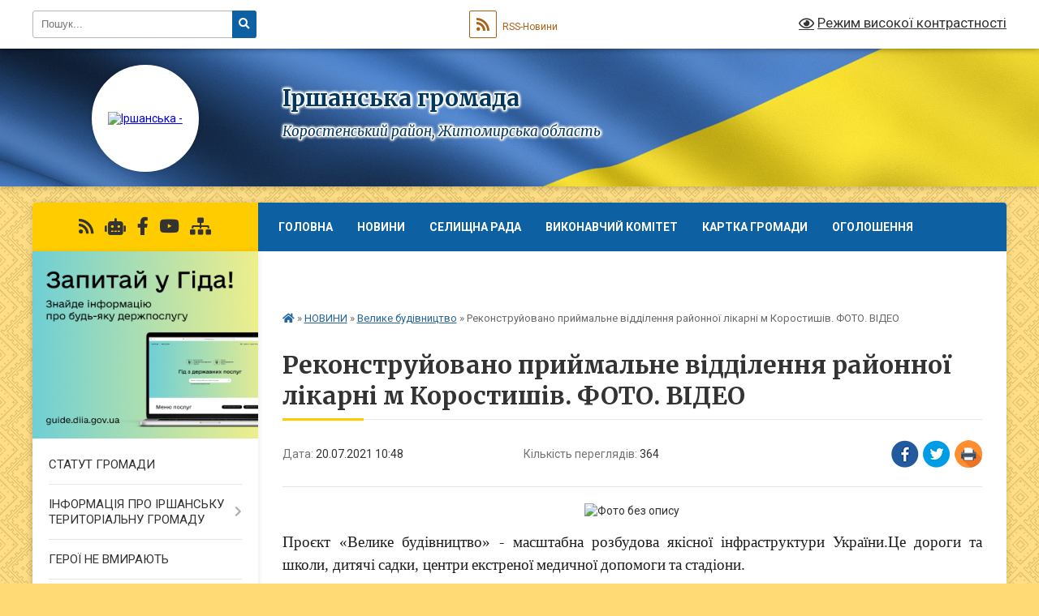

--- FILE ---
content_type: text/html; charset=UTF-8
request_url: https://irshanska-gromada.gov.ua/news/1626767490/
body_size: 21652
content:
<!DOCTYPE html>
<html lang="uk">
<head>
	<!--[if IE]><meta http-equiv="X-UA-Compatible" content="IE=edge"><![endif]-->
	<meta charset="utf-8">
	<meta name="viewport" content="width=device-width, initial-scale=1">
	<!--[if IE]><script>
		document.createElement('header');
		document.createElement('nav');
		document.createElement('main');
		document.createElement('section');
		document.createElement('article');
		document.createElement('aside');
		document.createElement('footer');
		document.createElement('figure');
		document.createElement('figcaption');
	</script><![endif]-->
	<title>Реконструйовано приймальне відділення районної лікарні м Коростишів. ФОТО. ВІДЕО | Іршанська громада Коростенський район, Житомирська область</title>
	<meta name="description" content=". . Проєкт &amp;laquo;Велике будівництво&amp;raquo; - масштабна розбудова якісної інфраструктури України.Це дороги та школи, дитячі садки, центри екстреної медичної допомоги та стадіони.. . Основна задача проєкту в 2021 році &amp;mdash; будівництв">
	<meta name="keywords" content="Реконструйовано, приймальне, відділення, районної, лікарні, м, Коростишів., ФОТО., ВІДЕО, |, Іршанська, громада, Коростенський, район,, Житомирська, область">

	
		<meta property="og:image" content="https://rada.info/upload/users_files/04344593/85351f1c8cd81b4d90b4b6c5bd91c058.jpg">
	<meta property="og:image:width" content="600">
	<meta property="og:image:height" content="400">
			<meta property="og:title" content="Реконструйовано приймальне відділення районної лікарні м Коростишів. ФОТО. ВІДЕО">
				<meta property="og:type" content="article">
	<meta property="og:url" content="https://irshanska-gromada.gov.ua/news/1626767490/">
		
		<link rel="apple-touch-icon" sizes="57x57" href="https://gromada.org.ua/apple-icon-57x57.png">
	<link rel="apple-touch-icon" sizes="60x60" href="https://gromada.org.ua/apple-icon-60x60.png">
	<link rel="apple-touch-icon" sizes="72x72" href="https://gromada.org.ua/apple-icon-72x72.png">
	<link rel="apple-touch-icon" sizes="76x76" href="https://gromada.org.ua/apple-icon-76x76.png">
	<link rel="apple-touch-icon" sizes="114x114" href="https://gromada.org.ua/apple-icon-114x114.png">
	<link rel="apple-touch-icon" sizes="120x120" href="https://gromada.org.ua/apple-icon-120x120.png">
	<link rel="apple-touch-icon" sizes="144x144" href="https://gromada.org.ua/apple-icon-144x144.png">
	<link rel="apple-touch-icon" sizes="152x152" href="https://gromada.org.ua/apple-icon-152x152.png">
	<link rel="apple-touch-icon" sizes="180x180" href="https://gromada.org.ua/apple-icon-180x180.png">
	<link rel="icon" type="image/png" sizes="192x192"  href="https://gromada.org.ua/android-icon-192x192.png">
	<link rel="icon" type="image/png" sizes="32x32" href="https://gromada.org.ua/favicon-32x32.png">
	<link rel="icon" type="image/png" sizes="96x96" href="https://gromada.org.ua/favicon-96x96.png">
	<link rel="icon" type="image/png" sizes="16x16" href="https://gromada.org.ua/favicon-16x16.png">
	<link rel="manifest" href="https://gromada.org.ua/manifest.json">
	<meta name="msapplication-TileColor" content="#ffffff">
	<meta name="msapplication-TileImage" content="https://gromada.org.ua/ms-icon-144x144.png">
	<meta name="theme-color" content="#ffffff">
	
	
		<meta name="robots" content="">
	
	<link rel="preconnect" href="https://fonts.googleapis.com">
	<link rel="preconnect" href="https://fonts.gstatic.com" crossorigin>
	<link href="https://fonts.googleapis.com/css?family=Merriweather:400i,700|Roboto:400,400i,700,700i&amp;subset=cyrillic-ext" rel="stylesheet">

    <link rel="preload" href="https://cdnjs.cloudflare.com/ajax/libs/font-awesome/5.9.0/css/all.min.css" as="style">
	<link rel="stylesheet" href="https://cdnjs.cloudflare.com/ajax/libs/font-awesome/5.9.0/css/all.min.css" integrity="sha512-q3eWabyZPc1XTCmF+8/LuE1ozpg5xxn7iO89yfSOd5/oKvyqLngoNGsx8jq92Y8eXJ/IRxQbEC+FGSYxtk2oiw==" crossorigin="anonymous" referrerpolicy="no-referrer" />
	
	
    <link rel="preload" href="//gromada.org.ua/themes/ukraine/css/styles_vip.css?v=3.38" as="style">
	<link rel="stylesheet" href="//gromada.org.ua/themes/ukraine/css/styles_vip.css?v=3.38">
	
	<link rel="stylesheet" href="//gromada.org.ua/themes/ukraine/css/166/theme_vip.css?v=1768426325">
	
		<!--[if lt IE 9]>
	<script src="https://oss.maxcdn.com/html5shiv/3.7.2/html5shiv.min.js"></script>
	<script src="https://oss.maxcdn.com/respond/1.4.2/respond.min.js"></script>
	<![endif]-->
	<!--[if gte IE 9]>
	<style type="text/css">
		.gradient { filter: none; }
	</style>
	<![endif]-->

</head>
<body class="">

	<a href="#top_menu" class="skip-link link" aria-label="Перейти до головного меню (Alt+1)" accesskey="1">Перейти до головного меню (Alt+1)</a>
	<a href="#left_menu" class="skip-link link" aria-label="Перейти до бічного меню (Alt+2)" accesskey="2">Перейти до бічного меню (Alt+2)</a>
    <a href="#main_content" class="skip-link link" aria-label="Перейти до головного вмісту (Alt+3)" accesskey="3">Перейти до текстового вмісту (Alt+3)</a>

	

		<div id="all_screen">

						<section class="search_menu">
				<div class="wrap">
					<div class="row">
						<div class="grid-25 fl">
							<form action="https://irshanska-gromada.gov.ua/search/" class="search">
								<input type="text" name="q" value="" placeholder="Пошук..." aria-label="Введіть пошукову фразу" required>
								<button type="submit" name="search" value="y" aria-label="Натисніть, щоб здійснити пошук"><i class="fa fa-search"></i></button>
							</form>
							<a id="alt_version_eye" href="#" title="Режим високої контрастності" onclick="return set_special('ce1d01ebbd0cb475e8393ec22848793bf99a2d68');"><i class="far fa-eye"></i></a>
						</div>
						<div class="grid-75">
							<div class="row">
								<div class="grid-25" style="padding-top: 13px;">
									<div id="google_translate_element"></div>
								</div>
								<div class="grid-25" style="padding-top: 13px;">
									<a href="https://gromada.org.ua/rss/166/" class="rss" title="RSS-стрічка"><span><i class="fa fa-rss"></i></span> RSS-Новини</a>
								</div>
								<div class="grid-50 alt_version_block">

									<div class="alt_version">
										<a href="#" class="set_special_version" onclick="return set_special('ce1d01ebbd0cb475e8393ec22848793bf99a2d68');"><i class="far fa-eye"></i> Режим високої контрастності</a>
									</div>

								</div>
								<div class="clearfix"></div>
							</div>
						</div>
						<div class="clearfix"></div>
					</div>
				</div>
			</section>
			
			<header>
				<div class="wrap">
					<div class="row">

						<div class="grid-25 logo fl">
							<a href="https://irshanska-gromada.gov.ua/" id="logo" class="form_2">
								<img src="https://rada.info/upload/users_files/04344593/gerb/yAAEA_ICOzE__7.png" alt="Іршанська - ">
							</a>
						</div>
						<div class="grid-75 title fr">
							<div class="slogan_1">Іршанська громада</div>
							<div class="slogan_2">Коростенський район, Житомирська область</div>
						</div>
						<div class="clearfix"></div>

					</div>
					
										
				</div>
			</header>

			<div class="wrap">
				<section class="middle_block">

					<div class="row">
						<div class="grid-75 fr">
							<nav class="main_menu" id="top_menu">
								<ul>
																		<li class="">
										<a href="https://irshanska-gromada.gov.ua/main/">Головна</a>
																													</li>
																		<li class="">
										<a href="https://irshanska-gromada.gov.ua/news/">Новини</a>
																													</li>
																		<li class=" has-sub">
										<a href="https://irshanska-gromada.gov.ua/selischna-rada-14-10-24-22-02-2019/">СЕЛИЩНА РАДА</a>
																				<button onclick="return show_next_level(this);" aria-label="Показати підменю"></button>
																														<ul>
																						<li class="has-sub">
												<a href="https://irshanska-gromada.gov.ua/selischnij-golova-09-53-13-14-02-2019/">СЕЛИЩНИЙ ГОЛОВА</a>
																								<button onclick="return show_next_level(this);" aria-label="Показати підменю"></button>
																																				<ul>
																										<li>
														<a href="https://irshanska-gromada.gov.ua/selischni-golovi-poperednih-sklikan-15-40-01-13-11-2020/">Селищні голови попередніх скликань</a>
													</li>
																																						</ul>
																							</li>
																						<li>
												<a href="https://irshanska-gromada.gov.ua/aparat-radi-14-23-41-22-02-2019/">АПАРАТ РАДИ</a>
																																			</li>
																						<li class="has-sub">
												<a href="https://irshanska-gromada.gov.ua/deputati-radi-14-35-33-22-02-2019/">ДЕПУТАТИ РАДИ</a>
																								<button onclick="return show_next_level(this);" aria-label="Показати підменю"></button>
																																				<ul>
																										<li>
														<a href="https://irshanska-gromada.gov.ua/postijni-komisii-14-41-46-22-02-2019/">Постійні комісії</a>
													</li>
																																						</ul>
																							</li>
																						<li class="has-sub">
												<a href="https://irshanska-gromada.gov.ua/zvit-deputativ-irshanskoi-selischnoi-radi-14-38-20-22-02-2019/">Звіти депутатів Іршанської селищної ради</a>
																								<button onclick="return show_next_level(this);" aria-label="Показати підменю"></button>
																																				<ul>
																										<li>
														<a href="https://irshanska-gromada.gov.ua/zvit-deputativ-irshanskoi-selischnoi-radi-13-09-19-28-02-2019/">Графік прийому виборців депутатами Іршанської селищної ради 8 скликання</a>
													</li>
																										<li>
														<a href="https://irshanska-gromada.gov.ua/za-2024-rik-08-26-41-12-03-2025/">За 2024 рік</a>
													</li>
																										<li>
														<a href="https://irshanska-gromada.gov.ua/za-2023-rik-11-10-43-27-03-2024/">За 2023 рік</a>
													</li>
																										<li>
														<a href="https://irshanska-gromada.gov.ua/za-2021-rik-13-09-08-21-03-2023/">За 2021 рік</a>
													</li>
																										<li>
														<a href="https://irshanska-gromada.gov.ua/za-2022-rik-13-10-37-21-03-2023/">За 2022 рік</a>
													</li>
																																						</ul>
																							</li>
																						<li>
												<a href="https://irshanska-gromada.gov.ua/reglament-selischnoi-radi-08-04-49-11-01-2021/">Регламент селищної ради</a>
																																			</li>
																																</ul>
																			</li>
																		<li class=" has-sub">
										<a href="https://irshanska-gromada.gov.ua/vikonavchij-komitet-14-39-20-22-02-2019/">ВИКОНАВЧИЙ КОМІТЕТ</a>
																				<button onclick="return show_next_level(this);" aria-label="Показати підменю"></button>
																														<ul>
																						<li>
												<a href="https://irshanska-gromada.gov.ua/reglament-14-25-23-15-05-2019/">РЕГЛАМЕНТ</a>
																																			</li>
																						<li>
												<a href="https://irshanska-gromada.gov.ua/vikonavchij-komitet-15-43-46-27-03-2023/">Виконавчий комітет</a>
																																			</li>
																																</ul>
																			</li>
																		<li class="">
										<a href="https://irshanska-gromada.gov.ua/structure/">Картка громади</a>
																													</li>
																		<li class="">
										<a href="https://irshanska-gromada.gov.ua/ogoloshennya-09-57-37-14-02-2019/">Оголошення</a>
																													</li>
																		<li class="">
										<a href="https://irshanska-gromada.gov.ua/feedback/">Контакти</a>
																													</li>
																										</ul>

								<button class="menu-button" id="open-button" tabindex="-1"><i class="fas fa-bars"></i> Меню сайту</button>

							</nav>
							
							<div class="clearfix"></div>

														<section class="bread_crumbs">
								<div xmlns:v="http://rdf.data-vocabulary.org/#"><a href="https://irshanska-gromada.gov.ua/" title="Головна сторінка"><i class="fas fa-home"></i></a> &raquo; <a href="https://irshanska-gromada.gov.ua/novini-12-39-59-28-04-2023/">НОВИНИ</a> &raquo; <a href="https://irshanska-gromada.gov.ua/velike-budivnictvo-11-50-41-15-07-2021/" aria-current="page">Велике будівництво</a>  &raquo; <span>Реконструйовано приймальне відділення районної лікарні м Коростишів. ФОТО. ВІДЕО</span></div>
							</section>
							
							<main id="main_content">

																											<h1>Реконструйовано приймальне відділення районної лікарні м Коростишів. ФОТО. ВІДЕО</h1>


<div class="row">
	<div class="grid-30 one_news_date">
		Дата: <span>20.07.2021 10:48</span>
	</div>
	<div class="grid-30 one_news_count">
		Кількість переглядів: <span>364</span>
	</div>
		<div class="grid-30 one_news_socials">
		<button class="social_share" data-type="fb" aria-label="Поширити у Фейсбук"><img src="//gromada.org.ua/themes/ukraine/img/share/fb.png" alt="Іконка Facebook"></button>
		<button class="social_share" data-type="tw" aria-label="Поширити в Tweitter"><img src="//gromada.org.ua/themes/ukraine/img/share/tw.png" alt="Іконка Twitter"></button>
		<button class="print_btn" onclick="window.print();" aria-label="Надрукувати статтю"><img src="//gromada.org.ua/themes/ukraine/img/share/print.png" alt="Значок принтера"></button>
	</div>
		<div class="clearfix"></div>
</div>

<hr>

<p style="text-align: center;"><img alt="Фото без опису"  alt="" src="https://rada.info/upload/users_files/04344593/85351f1c8cd81b4d90b4b6c5bd91c058.jpg" style="width: 600px; height: 400px;" /></p>

<p style="text-align:justify; margin:0cm 0cm 8pt"><span style="font-size:11pt"><span style="line-height:150%"><span style="font-family:Calibri,sans-serif"><span lang="RU" style="font-size:14.0pt"><span style="background:white"><span style="line-height:150%"><span style="font-family:&quot;Times New Roman&quot;,serif"><span style="color:#1d1d1b">Проєкт</span></span></span></span></span><span style="font-size:14.0pt"><span style="background:white"><span style="line-height:150%"><span style="font-family:&quot;Times New Roman&quot;,serif"><span style="color:#1d1d1b"> &laquo;</span></span></span></span></span><span lang="RU" style="font-size:14.0pt"><span style="background:white"><span style="line-height:150%"><span style="font-family:&quot;Times New Roman&quot;,serif"><span style="color:#1d1d1b">Велике</span></span></span></span></span> <span lang="RU" style="font-size:14.0pt"><span style="background:white"><span style="line-height:150%"><span style="font-family:&quot;Times New Roman&quot;,serif"><span style="color:#1d1d1b">будівництво</span></span></span></span></span><span style="font-size:14.0pt"><span style="background:white"><span style="line-height:150%"><span style="font-family:&quot;Times New Roman&quot;,serif"><span style="color:#1d1d1b">&raquo; - </span></span></span></span></span><span lang="RU" style="font-size:14.0pt"><span style="background:white"><span style="line-height:150%"><span style="font-family:&quot;Times New Roman&quot;,serif"><span style="color:#1d1d1b">масштабна</span></span></span></span></span> <span lang="RU" style="font-size:14.0pt"><span style="background:white"><span style="line-height:150%"><span style="font-family:&quot;Times New Roman&quot;,serif"><span style="color:#1d1d1b">розбудова</span></span></span></span></span> <span lang="RU" style="font-size:14.0pt"><span style="background:white"><span style="line-height:150%"><span style="font-family:&quot;Times New Roman&quot;,serif"><span style="color:#1d1d1b">якісної</span></span></span></span></span> <span lang="RU" style="font-size:14.0pt"><span style="background:white"><span style="line-height:150%"><span style="font-family:&quot;Times New Roman&quot;,serif"><span style="color:#1d1d1b">інфраструктури</span></span></span></span></span> <span lang="RU" style="font-size:14.0pt"><span style="background:white"><span style="line-height:150%"><span style="font-family:&quot;Times New Roman&quot;,serif"><span style="color:#1d1d1b">України</span></span></span></span></span><span style="font-size:14.0pt"><span style="background:white"><span style="line-height:150%"><span style="font-family:&quot;Times New Roman&quot;,serif"><span style="color:#1d1d1b">.</span></span></span></span></span><span lang="RU" style="border:none windowtext 1.0pt; font-size:14.0pt; padding:0cm"><span style="background:white"><span style="line-height:150%"><span style="font-family:&quot;Times New Roman&quot;,serif"><span style="color:#1d1d1b">Це</span></span></span></span></span> <span lang="RU" style="border:none windowtext 1.0pt; font-size:14.0pt; padding:0cm"><span style="background:white"><span style="line-height:150%"><span style="font-family:&quot;Times New Roman&quot;,serif"><span style="color:#1d1d1b">дороги</span></span></span></span></span> <span lang="RU" style="border:none windowtext 1.0pt; font-size:14.0pt; padding:0cm"><span style="background:white"><span style="line-height:150%"><span style="font-family:&quot;Times New Roman&quot;,serif"><span style="color:#1d1d1b">та</span></span></span></span></span> <span lang="RU" style="border:none windowtext 1.0pt; font-size:14.0pt; padding:0cm"><span style="background:white"><span style="line-height:150%"><span style="font-family:&quot;Times New Roman&quot;,serif"><span style="color:#1d1d1b">школи</span></span></span></span></span><span style="border:none windowtext 1.0pt; font-size:14.0pt; padding:0cm"><span style="background:white"><span style="line-height:150%"><span style="font-family:&quot;Times New Roman&quot;,serif"><span style="color:#1d1d1b">, </span></span></span></span></span><span lang="RU" style="border:none windowtext 1.0pt; font-size:14.0pt; padding:0cm"><span style="background:white"><span style="line-height:150%"><span style="font-family:&quot;Times New Roman&quot;,serif"><span style="color:#1d1d1b">дитячі</span></span></span></span></span> <span lang="RU" style="border:none windowtext 1.0pt; font-size:14.0pt; padding:0cm"><span style="background:white"><span style="line-height:150%"><span style="font-family:&quot;Times New Roman&quot;,serif"><span style="color:#1d1d1b">садки</span></span></span></span></span><span style="border:none windowtext 1.0pt; font-size:14.0pt; padding:0cm"><span style="background:white"><span style="line-height:150%"><span style="font-family:&quot;Times New Roman&quot;,serif"><span style="color:#1d1d1b">, </span></span></span></span></span><span lang="RU" style="border:none windowtext 1.0pt; font-size:14.0pt; padding:0cm"><span style="background:white"><span style="line-height:150%"><span style="font-family:&quot;Times New Roman&quot;,serif"><span style="color:#1d1d1b">центри</span></span></span></span></span> <span lang="RU" style="border:none windowtext 1.0pt; font-size:14.0pt; padding:0cm"><span style="background:white"><span style="line-height:150%"><span style="font-family:&quot;Times New Roman&quot;,serif"><span style="color:#1d1d1b">екстреної</span></span></span></span></span> <span lang="RU" style="border:none windowtext 1.0pt; font-size:14.0pt; padding:0cm"><span style="background:white"><span style="line-height:150%"><span style="font-family:&quot;Times New Roman&quot;,serif"><span style="color:#1d1d1b">медичної</span></span></span></span></span> <span lang="RU" style="border:none windowtext 1.0pt; font-size:14.0pt; padding:0cm"><span style="background:white"><span style="line-height:150%"><span style="font-family:&quot;Times New Roman&quot;,serif"><span style="color:#1d1d1b">допомоги</span></span></span></span></span> <span lang="RU" style="border:none windowtext 1.0pt; font-size:14.0pt; padding:0cm"><span style="background:white"><span style="line-height:150%"><span style="font-family:&quot;Times New Roman&quot;,serif"><span style="color:#1d1d1b">та</span></span></span></span></span> <span lang="RU" style="border:none windowtext 1.0pt; font-size:14.0pt; padding:0cm"><span style="background:white"><span style="line-height:150%"><span style="font-family:&quot;Times New Roman&quot;,serif"><span style="color:#1d1d1b">стадіони</span></span></span></span></span><span style="border:none windowtext 1.0pt; font-size:14.0pt; padding:0cm"><span style="background:white"><span style="line-height:150%"><span style="font-family:&quot;Times New Roman&quot;,serif"><span style="color:#1d1d1b">.</span></span></span></span></span></span></span></span></p>

<p style="text-align:justify; margin:0cm 0cm 8pt"><span style="font-size:11pt"><span style="line-height:150%"><span style="font-family:Calibri,sans-serif"><span style="border:none windowtext 1.0pt; font-size:14.0pt; padding:0cm"><span style="line-height:150%"><span style="font-family:&quot;Times New Roman&quot;,serif"><span style="color:#1d1d1b">Основна задача проєкту в 2021&nbsp;році &mdash; будівництво чи реконструкція 6,6&nbsp;тис. км доріг,&nbsp;74&nbsp;шкіл,&nbsp;54&nbsp;дитсадків,&nbsp;28 медичних закладів, понад 140&nbsp;приймальних відділеннь&nbsp;та 340&nbsp;медичних амбулаторій&nbsp;у сільській місцевості,&nbsp;24 басейнів та 78 інших спортивних об&rsquo;єктів та&nbsp;по всій країні.&nbsp;</span></span></span></span><span lang="RU" style="border:none windowtext 1.0pt; font-size:14.0pt; padding:0cm"><span style="line-height:150%"><span style="font-family:&quot;Times New Roman&quot;,serif"><span style="color:#1d1d1b">2021 року до програми &laquo;Велике будівництво&raquo; долучаються 16 проєктів культурного напрямку та 10 об&rsquo;єктів культурної спадщини. Усі вони будуть реконструйовані до кінця року.</span></span></span></span></span></span></span></p>

<p style="text-align:justify; margin:0cm 0cm 8pt"><span style="font-size:11pt"><span style="line-height:150%"><span style="font-family:Calibri,sans-serif"><span lang="RU" style="border:none windowtext 1.0pt; font-size:14.0pt; padding:0cm"><span style="line-height:150%"><span style="font-family:&quot;Times New Roman&quot;,serif"><span style="color:#1d1d1b">Будівництво та реконструкція об&rsquo;єктів засноване на принципах енергоефективності та високої якості, інклюзивності та націленості на кожного українця як клієнта.</span></span></span></span></span></span></span></p>

<p style="text-align:justify; margin:0cm 0cm 8pt"><span style="font-size:11pt"><span style="line-height:150%"><span style="font-family:Calibri,sans-serif"><span lang="RU" style="border:none windowtext 1.0pt; font-size:14.0pt; padding:0cm"><span style="line-height:150%"><span style="font-family:&quot;Times New Roman&quot;,serif"><span style="color:#1d1d1b">В рамках програми нещодавно реконструйовано приймальне відділення районної лікарні м Коростишів.</span></span></span></span></span></span></span></p>

<p style="margin: 0cm 0cm 8pt; text-align: center;"><span style="font-size:11pt"><span style="line-height:150%"><span style="font-family:Calibri,sans-serif"><span lang="RU" style="border:none windowtext 1.0pt; font-size:14.0pt; padding:0cm"><span style="line-height:150%"><span style="font-family:&quot;Times New Roman&quot;,serif"><span style="color:#1d1d1b"><iframe allow="accelerometer; autoplay; clipboard-write; encrypted-media; gyroscope; picture-in-picture" allowfullscreen="" frameborder="0" height="315" src="https://www.youtube.com/embed/j5oksX077qE" title="YouTube video player" width="560"></iframe></span></span></span></span></span></span></span></p>
<div class="clearfix"></div>

<hr>

<div class="row gallery">

			<div class="grid-20" id="sort_659680">
			<div class="one_album">
				<div class="img">
					<a href="https://rada.info/upload/users_files/04344593/gallery/large/02_3.jpg" title="">
						<img src="https://rada.info/upload/users_files/04344593/gallery/small/02_3.jpg" alt="">
					</a>
				</div>
				<div class="name">
											<a href="https://rada.info/upload/users_files/04344593/gallery/large/02_3.jpg" class="photo" title=""></a>
									</div>
							</div>
		</div>
			<div class="grid-20" id="sort_659681">
			<div class="one_album">
				<div class="img">
					<a href="https://rada.info/upload/users_files/04344593/gallery/large/03_4.jpg" title="">
						<img src="https://rada.info/upload/users_files/04344593/gallery/small/03_4.jpg" alt="">
					</a>
				</div>
				<div class="name">
											<a href="https://rada.info/upload/users_files/04344593/gallery/large/03_4.jpg" class="photo" title=""></a>
									</div>
							</div>
		</div>
			<div class="grid-20" id="sort_659682">
			<div class="one_album">
				<div class="img">
					<a href="https://rada.info/upload/users_files/04344593/gallery/large/04_3.jpg" title="">
						<img src="https://rada.info/upload/users_files/04344593/gallery/small/04_3.jpg" alt="">
					</a>
				</div>
				<div class="name">
											<a href="https://rada.info/upload/users_files/04344593/gallery/large/04_3.jpg" class="photo" title=""></a>
									</div>
							</div>
		</div>
			<div class="grid-20" id="sort_659683">
			<div class="one_album">
				<div class="img">
					<a href="https://rada.info/upload/users_files/04344593/gallery/large/05_2.jpg" title="">
						<img src="https://rada.info/upload/users_files/04344593/gallery/small/05_2.jpg" alt="">
					</a>
				</div>
				<div class="name">
											<a href="https://rada.info/upload/users_files/04344593/gallery/large/05_2.jpg" class="photo" title=""></a>
									</div>
							</div>
		</div>
			<div class="grid-20" id="sort_659684">
			<div class="one_album">
				<div class="img">
					<a href="https://rada.info/upload/users_files/04344593/gallery/large/06_2.jpg" title="">
						<img src="https://rada.info/upload/users_files/04344593/gallery/small/06_2.jpg" alt="">
					</a>
				</div>
				<div class="name">
											<a href="https://rada.info/upload/users_files/04344593/gallery/large/06_2.jpg" class="photo" title=""></a>
									</div>
							</div>
		</div>
			<div class="grid-20" id="sort_659685">
			<div class="one_album">
				<div class="img">
					<a href="https://rada.info/upload/users_files/04344593/gallery/large/07_3.jpg" title="">
						<img src="https://rada.info/upload/users_files/04344593/gallery/small/07_3.jpg" alt="">
					</a>
				</div>
				<div class="name">
											<a href="https://rada.info/upload/users_files/04344593/gallery/large/07_3.jpg" class="photo" title=""></a>
									</div>
							</div>
		</div>
			<div class="grid-20" id="sort_659686">
			<div class="one_album">
				<div class="img">
					<a href="https://rada.info/upload/users_files/04344593/gallery/large/08_3.jpg" title="">
						<img src="https://rada.info/upload/users_files/04344593/gallery/small/08_3.jpg" alt="">
					</a>
				</div>
				<div class="name">
											<a href="https://rada.info/upload/users_files/04344593/gallery/large/08_3.jpg" class="photo" title=""></a>
									</div>
							</div>
		</div>
			<div class="grid-20" id="sort_659687">
			<div class="one_album">
				<div class="img">
					<a href="https://rada.info/upload/users_files/04344593/gallery/large/10_15.jpg" title="">
						<img src="https://rada.info/upload/users_files/04344593/gallery/small/10_15.jpg" alt="">
					</a>
				</div>
				<div class="name">
											<a href="https://rada.info/upload/users_files/04344593/gallery/large/10_15.jpg" class="photo" title=""></a>
									</div>
							</div>
		</div>
			<div class="grid-20" id="sort_659688">
			<div class="one_album">
				<div class="img">
					<a href="https://rada.info/upload/users_files/04344593/gallery/large/09_3.jpg" title="">
						<img src="https://rada.info/upload/users_files/04344593/gallery/small/09_3.jpg" alt="">
					</a>
				</div>
				<div class="name">
											<a href="https://rada.info/upload/users_files/04344593/gallery/large/09_3.jpg" class="photo" title=""></a>
									</div>
							</div>
		</div>
			<div class="grid-20" id="sort_659689">
			<div class="one_album">
				<div class="img">
					<a href="https://rada.info/upload/users_files/04344593/gallery/large/12_10.jpg" title="">
						<img src="https://rada.info/upload/users_files/04344593/gallery/small/12_10.jpg" alt="">
					</a>
				</div>
				<div class="name">
											<a href="https://rada.info/upload/users_files/04344593/gallery/large/12_10.jpg" class="photo" title=""></a>
									</div>
							</div>
		</div>
			<div class="grid-20" id="sort_659690">
			<div class="one_album">
				<div class="img">
					<a href="https://rada.info/upload/users_files/04344593/gallery/large/11_16.jpg" title="">
						<img src="https://rada.info/upload/users_files/04344593/gallery/small/11_16.jpg" alt="">
					</a>
				</div>
				<div class="name">
											<a href="https://rada.info/upload/users_files/04344593/gallery/large/11_16.jpg" class="photo" title=""></a>
									</div>
							</div>
		</div>
			<div class="grid-20" id="sort_659691">
			<div class="one_album">
				<div class="img">
					<a href="https://rada.info/upload/users_files/04344593/gallery/large/13_11.jpg" title="">
						<img src="https://rada.info/upload/users_files/04344593/gallery/small/13_11.jpg" alt="">
					</a>
				</div>
				<div class="name">
											<a href="https://rada.info/upload/users_files/04344593/gallery/large/13_11.jpg" class="photo" title=""></a>
									</div>
							</div>
		</div>
			<div class="grid-20" id="sort_659692">
			<div class="one_album">
				<div class="img">
					<a href="https://rada.info/upload/users_files/04344593/gallery/large/15_4.jpg" title="">
						<img src="https://rada.info/upload/users_files/04344593/gallery/small/15_4.jpg" alt="">
					</a>
				</div>
				<div class="name">
											<a href="https://rada.info/upload/users_files/04344593/gallery/large/15_4.jpg" class="photo" title=""></a>
									</div>
							</div>
		</div>
			<div class="grid-20" id="sort_659693">
			<div class="one_album">
				<div class="img">
					<a href="https://rada.info/upload/users_files/04344593/gallery/large/14_4.jpg" title="">
						<img src="https://rada.info/upload/users_files/04344593/gallery/small/14_4.jpg" alt="">
					</a>
				</div>
				<div class="name">
											<a href="https://rada.info/upload/users_files/04344593/gallery/large/14_4.jpg" class="photo" title=""></a>
									</div>
							</div>
		</div>
			<div class="grid-20" id="sort_659694">
			<div class="one_album">
				<div class="img">
					<a href="https://rada.info/upload/users_files/04344593/gallery/large/16_7.jpg" title="">
						<img src="https://rada.info/upload/users_files/04344593/gallery/small/16_7.jpg" alt="">
					</a>
				</div>
				<div class="name">
											<a href="https://rada.info/upload/users_files/04344593/gallery/large/16_7.jpg" class="photo" title=""></a>
									</div>
							</div>
		</div>
			<div class="grid-20" id="sort_659695">
			<div class="one_album">
				<div class="img">
					<a href="https://rada.info/upload/users_files/04344593/gallery/large/17_6.jpg" title="">
						<img src="https://rada.info/upload/users_files/04344593/gallery/small/17_6.jpg" alt="">
					</a>
				</div>
				<div class="name">
											<a href="https://rada.info/upload/users_files/04344593/gallery/large/17_6.jpg" class="photo" title=""></a>
									</div>
							</div>
		</div>
			<div class="grid-20" id="sort_659696">
			<div class="one_album">
				<div class="img">
					<a href="https://rada.info/upload/users_files/04344593/gallery/large/18_7.jpg" title="">
						<img src="https://rada.info/upload/users_files/04344593/gallery/small/18_7.jpg" alt="">
					</a>
				</div>
				<div class="name">
											<a href="https://rada.info/upload/users_files/04344593/gallery/large/18_7.jpg" class="photo" title=""></a>
									</div>
							</div>
		</div>
			<div class="grid-20" id="sort_659697">
			<div class="one_album">
				<div class="img">
					<a href="https://rada.info/upload/users_files/04344593/gallery/large/19_4.jpg" title="">
						<img src="https://rada.info/upload/users_files/04344593/gallery/small/19_4.jpg" alt="">
					</a>
				</div>
				<div class="name">
											<a href="https://rada.info/upload/users_files/04344593/gallery/large/19_4.jpg" class="photo" title=""></a>
									</div>
							</div>
		</div>
			<div class="grid-20" id="sort_659698">
			<div class="one_album">
				<div class="img">
					<a href="https://rada.info/upload/users_files/04344593/gallery/large/20_6.jpg" title="">
						<img src="https://rada.info/upload/users_files/04344593/gallery/small/20_6.jpg" alt="">
					</a>
				</div>
				<div class="name">
											<a href="https://rada.info/upload/users_files/04344593/gallery/large/20_6.jpg" class="photo" title=""></a>
									</div>
							</div>
		</div>
		<div class="clearfix"></div>

</div>
<hr>


<p><a href="https://irshanska-gromada.gov.ua/velike-budivnictvo-11-50-41-15-07-2021/" class="btn btn-grey">&laquo; повернутися</a></p>																	
							</main>
						</div>
						<div class="grid-25 fl">

							<div class="project_name">
								<a href="https://gromada.org.ua/rss/166/" rel="nofollow" target="_blank" title="RSS-стрічка новин сайту"><i class="fas fa-rss"></i></a>
																<a href="https://irshanska-gromada.gov.ua/feedback/#chat_bot" title="Наша громада в смартфоні"><i class="fas fa-robot"></i></a>
																																<a href="https://www.facebook.com/irshanskaOTG/" rel="nofollow" target="_blank" title="Приєднуйтесь до нас у Facebook"><i class="fab fa-facebook-f"></i></a>								<a href="https://www.youtube.com/channel/UCbXFfcLEVZ8tIgYkoJVtXmw" rel="nofollow" target="_blank" title="Наш Youtube-канал"><i class="fab fa-youtube"></i></a>																<a href="https://irshanska-gromada.gov.ua/sitemap/" title="Мапа сайту"><i class="fas fa-sitemap"></i></a>
							</div>
														<aside class="left_sidebar">
							
																<div class="diia_guide">
									<a href="https://guide.diia.gov.ua/" rel="nofollow" target="_blank" title="Посилання на Гіда з державних послуг"><img src="https://gromada.org.ua/upload/diia_guide.jpg" alt="Гід державних послуг"></a>
								</div>
								
																<nav class="sidebar_menu" id="left_menu">
									<ul>
																				<li class="">
											<a href="https://irshanska-gromada.gov.ua/statut-gromadi-13-51-13-16-08-2019/">СТАТУТ ГРОМАДИ</a>
																																</li>
																				<li class=" has-sub">
											<a href="https://irshanska-gromada.gov.ua/informaciya pro-irshansku-teritorialnu-gromadu-18-58-28-14-02-2019/">ІНФОРМАЦІЯ ПРО ІРШАНСЬКУ ТЕРИТОРІАЛЬНУ ГРОМАДУ</a>
																						<button onclick="return show_next_level(this);" aria-label="Показати підменю"></button>
																																	<i class="fa fa-chevron-right"></i>
											<ul>
																								<li class="">
													<a href="https://irshanska-gromada.gov.ua/istorichna-dovidka-18-48-14-14-02-2019/">ІСТОРИЧНА ДОВІДКА</a>
																																						</li>
																								<li class="">
													<a href="https://irshanska-gromada.gov.ua/pasport-gromadi-18-54-35-14-02-2019/">ПАСПОРТ ГРОМАДИ</a>
																																						</li>
																								<li class=" has-sub">
													<a href="https://irshanska-gromada.gov.ua/simvolika-15-17-40-26-03-2019/">СИМВОЛІКА ГРОМАДИ</a>
																										<button onclick="return show_next_level(this);" aria-label="Показати підменю"></button>
																																							<i class="fa fa-chevron-right"></i>
													<ul>
																												<li><a href="https://irshanska-gromada.gov.ua/gerb-ta-prapor-15-20-07-26-03-2019/">Герб та Прапор</a></li>
																																									</ul>
																									</li>
																																			</ul>
																					</li>
																				<li class="">
											<a href="https://irshanska-gromada.gov.ua/geroi-ne-vmirajut-11-14-51-19-08-2022/">ГЕРОЇ НЕ ВМИРАЮТЬ</a>
																																</li>
																				<li class="">
											<a href="https://irshanska-gromada.gov.ua/strategiya-rozvitku-gromadi-16-38-55-21-07-2021/">СТРАТЕГІЯ РОЗВИТКУ ГРОМАДИ</a>
																																</li>
																				<li class="">
											<a href="https://irshanska-gromada.gov.ua/gromadska-rada-16-01-36-29-08-2023/">ГРОМАДСЬКА РАДА</a>
																																</li>
																				<li class=" has-sub">
											<a href="https://irshanska-gromada.gov.ua/molodizhna-rada-13-52-03-10-06-2024/">МОЛОДІЖНА РАДА</a>
																						<button onclick="return show_next_level(this);" aria-label="Показати підменю"></button>
																																	<i class="fa fa-chevron-right"></i>
											<ul>
																								<li class="">
													<a href="https://irshanska-gromada.gov.ua/sklad-mr-11-40-48-09-09-2024/">Склад МР</a>
																																						</li>
																								<li class="">
													<a href="https://irshanska-gromada.gov.ua/polozhennya-mr-11-41-18-09-09-2024/">Положення МР</a>
																																						</li>
																								<li class=" has-sub">
													<a href="https://irshanska-gromada.gov.ua/protokoli-mr-11-41-48-09-09-2024/">Протоколи МР</a>
																										<button onclick="return show_next_level(this);" aria-label="Показати підменю"></button>
																																							<i class="fa fa-chevron-right"></i>
													<ul>
																												<li><a href="https://irshanska-gromada.gov.ua/2025-14-48-45-07-02-2025/">2025</a></li>
																																									</ul>
																									</li>
																								<li class="">
													<a href="https://irshanska-gromada.gov.ua/plani-mr-11-42-22-09-09-2024/">Плани МР</a>
																																						</li>
																								<li class="">
													<a href="https://irshanska-gromada.gov.ua/rizne-mr-15-12-28-09-09-2024/">Різне МР</a>
																																						</li>
																																			</ul>
																					</li>
																				<li class=" has-sub">
											<a href="https://irshanska-gromada.gov.ua/podatok-2023-11-31-41-18-04-2024/">ПОДАТОК</a>
																						<button onclick="return show_next_level(this);" aria-label="Показати підменю"></button>
																																	<i class="fa fa-chevron-right"></i>
											<ul>
																								<li class="">
													<a href="https://irshanska-gromada.gov.ua/2023-15-20-46-19-07-2024/">2023</a>
																																						</li>
																								<li class="">
													<a href="https://irshanska-gromada.gov.ua/2024-15-22-56-19-07-2024/">2024</a>
																																						</li>
																																			</ul>
																					</li>
																				<li class=" has-sub">
											<a href="https://irshanska-gromada.gov.ua/mistobudivna-dokumentaciya-09-19-00-23-12-2020/">МІСТОБУДІВНА ДОКУМЕНТАЦІЯ</a>
																						<button onclick="return show_next_level(this);" aria-label="Показати підменю"></button>
																																	<i class="fa fa-chevron-right"></i>
											<ul>
																								<li class="">
													<a href="https://irshanska-gromada.gov.ua/detalni-plani-14-03-34-23-12-2020/">Детальні плани території</a>
																																						</li>
																								<li class=" has-sub">
													<a href="https://irshanska-gromada.gov.ua/bezbarernist-16-23-25-06-10-2021/">Безбар'єрність</a>
																										<button onclick="return show_next_level(this);" aria-label="Показати підменю"></button>
																																							<i class="fa fa-chevron-right"></i>
													<ul>
																												<li><a href="https://irshanska-gromada.gov.ua/rada-bezbar’ernosti-v-irshanskij-selischnij-teritorialnij-gromadi-12-33-50-31-12-2024/">Рада безбар’єрності в Іршанській селищній територіальній громаді</a></li>
																																									</ul>
																									</li>
																								<li class="">
													<a href="https://irshanska-gromada.gov.ua/vikopijuvannya-16-00-57-13-05-2024/">Викопіювання</a>
																																						</li>
																								<li class="">
													<a href="https://irshanska-gromada.gov.ua/prisvoennya-adresi-16-11-15-13-05-2024/">Присвоєння адреси</a>
																																						</li>
																								<li class="">
													<a href="https://irshanska-gromada.gov.ua/vigotovlennya-pasportu-priv’yazki-timchasovoi-sporudi-yak-projti-proceduru-09-35-13-19-07-2024/">Виготовлення паспорту прив’язки тимчасової споруди: як пройти процедуру</a>
																																						</li>
																																			</ul>
																					</li>
																				<li class="">
											<a href="https://irshanska-gromada.gov.ua/investicijnij-pasport-12-48-54-04-12-2023/">ІНВЕСТИЦІЙНИЙ ПАСПОРТ</a>
																																</li>
																				<li class=" has-sub">
											<a href="https://irshanska-gromada.gov.ua/bezpechna-gromada-11-24-38-05-07-2023/">БЕЗПЕЧНА ГРОМАДА</a>
																						<button onclick="return show_next_level(this);" aria-label="Показати підменю"></button>
																																	<i class="fa fa-chevron-right"></i>
											<ul>
																								<li class="">
													<a href="https://irshanska-gromada.gov.ua/abetka-bezpeki-11-26-29-05-07-2023/">АБЕТКА БЕЗПЕКИ</a>
																																						</li>
																								<li class="">
													<a href="https://irshanska-gromada.gov.ua/policejska-stanciya-11-27-04-05-07-2023/">ПОЛІЦЕЙСЬКА СТАНЦІЯ</a>
																																						</li>
																								<li class="">
													<a href="https://irshanska-gromada.gov.ua/civilnij-zahist-11-27-29-05-07-2023/">ЦИВІЛЬНИЙ ЗАХИСТ</a>
																																						</li>
																																			</ul>
																					</li>
																				<li class="">
											<a href="https://irshanska-gromada.gov.ua/dlya-vijskovosluzhbovciv-ta-ih-rodin-15-50-10-03-04-2024/">ДЛЯ ВІЙСЬКОВОСЛУЖБОВЦІВ ТА ЇХ РОДИН</a>
																																</li>
																				<li class=" has-sub">
											<a href="https://irshanska-gromada.gov.ua/bjudzhet-gromadi-14-25-18-16-11-2020/">БЮДЖЕТ ГРОМАДИ</a>
																						<button onclick="return show_next_level(this);" aria-label="Показати підменю"></button>
																																	<i class="fa fa-chevron-right"></i>
											<ul>
																								<li class="">
													<a href="https://irshanska-gromada.gov.ua/vse-pro-bjudzhet-gromadi-08-59-26-17-05-2023/">Все про бюджет громади</a>
																																						</li>
																								<li class="">
													<a href="https://irshanska-gromada.gov.ua/2026-13-22-57-25-11-2025/">2026</a>
																																						</li>
																								<li class="">
													<a href="https://irshanska-gromada.gov.ua/2024-11-05-56-10-12-2024/">2025</a>
																																						</li>
																								<li class="">
													<a href="https://irshanska-gromada.gov.ua/2024-10-01-35-08-01-2025/">2024</a>
																																						</li>
																								<li class="">
													<a href="https://irshanska-gromada.gov.ua/2024-13-45-27-28-12-2023/">2023</a>
																																						</li>
																								<li class="">
													<a href="https://irshanska-gromada.gov.ua/2022-16-43-53-27-04-2023/">2022</a>
																																						</li>
																								<li class="">
													<a href="https://irshanska-gromada.gov.ua/2021-15-47-45-11-12-2020/">2021</a>
																																						</li>
																								<li class="">
													<a href="https://irshanska-gromada.gov.ua/2020-15-42-04-16-11-2020/">2020</a>
																																						</li>
																								<li class="">
													<a href="https://irshanska-gromada.gov.ua/2019-15-56-51-16-11-2020/">2019</a>
																																						</li>
																								<li class="">
													<a href="https://irshanska-gromada.gov.ua/2018-08-08-43-17-11-2020/">2018</a>
																																						</li>
																																			</ul>
																					</li>
																				<li class=" has-sub">
											<a href="https://irshanska-gromada.gov.ua/pasporti-bjudzhetnih-program-08-33-19-16-08-2019/">ПАСПОРТИ БЮДЖЕТНИХ ПРОГРАМ</a>
																						<button onclick="return show_next_level(this);" aria-label="Показати підменю"></button>
																																	<i class="fa fa-chevron-right"></i>
											<ul>
																								<li class="">
													<a href="https://irshanska-gromada.gov.ua/pasporti-bjudzhetnih-program-na-2025-rik-12-55-22-07-02-2025/">Паспорти бюджетних програм на 2025 рік</a>
																																						</li>
																								<li class="">
													<a href="https://irshanska-gromada.gov.ua/pasporti-bjudzhetnih-program-na-2024-rik-18-35-56-20-02-2024/">Паспорти бюджетних програм на 2024 рік</a>
																																						</li>
																								<li class="">
													<a href="https://irshanska-gromada.gov.ua/pasporti-bjudzhetnih-program-na-2023-rik-14-14-07-14-02-2023/">Паспорти бюджетних програм на 2023 рік</a>
																																						</li>
																								<li class="">
													<a href="https://irshanska-gromada.gov.ua/pasporti-bjudzhetnih-program-na-2021-rik-14-48-17-03-02-2021/">Паспорти бюджетних програм на 2022 рік</a>
																																						</li>
																								<li class="">
													<a href="https://irshanska-gromada.gov.ua/pasporti-bjudzhetnih-program-na-2020 rik-14-15-10-03-03-2020/">Паспорти бюджетних програм на 2020 рік</a>
																																						</li>
																								<li class="">
													<a href="https://irshanska-gromada.gov.ua/pasporti-bjudzhetnih-program-2019-rik-12-56-24-16-08-2019/">Паспорти бюджетних програм на 2019 рік</a>
																																						</li>
																								<li class="">
													<a href="https://irshanska-gromada.gov.ua/pasport-2018-rik-14-05-30-06-03-2019/">Паспорти бюджетних програм на 2018 рік</a>
																																						</li>
																								<li class="">
													<a href="https://irshanska-gromada.gov.ua/pasport-2017-rik-13-55-32-06-03-2019/">Паспорти бюджетних програм на 2017 рік</a>
																																						</li>
																																			</ul>
																					</li>
																				<li class="">
											<a href="https://irshanska-gromada.gov.ua/informuemo-15-23-58-27-11-2019/">ІНФОРМУЄМО</a>
																																</li>
																				<li class=" has-sub">
											<a href="https://irshanska-gromada.gov.ua/vakansii-10-33-55-10-02-2021/">ВАКАНСІЇ</a>
																						<button onclick="return show_next_level(this);" aria-label="Показати підменю"></button>
																																	<i class="fa fa-chevron-right"></i>
											<ul>
																								<li class="">
													<a href="https://irshanska-gromada.gov.ua/ogoloshennya-10-34-46-10-02-2021/">ОГОЛОШЕННЯ</a>
																																						</li>
																								<li class="">
													<a href="https://irshanska-gromada.gov.ua/dokumenti-dlya-uchasti-u-konkursi-10-35-09-10-02-2021/">ДОКУМЕНТИ ДЛЯ УЧАСТІ У КОНКУРСІ</a>
																																						</li>
																								<li class="">
													<a href="https://irshanska-gromada.gov.ua/dokumenti-dlya-zavantazhennya-10-35-31-10-02-2021/">ДОКУМЕНТИ ДЛЯ ЗАВАНТАЖЕННЯ</a>
																																						</li>
																																			</ul>
																					</li>
																				<li class="">
											<a href="https://irshanska-gromada.gov.ua/publichna-informaciya-14-49-49-22-02-2019/">Публічна інформація</a>
																																</li>
																				<li class=" has-sub">
											<a href="https://irshanska-gromada.gov.ua/proekti-rishen-vikonkomu-15-02-43-15-12-2020/">ПРОЄКТИ РІШЕНЬ ВИКОНКОМУ</a>
																						<button onclick="return show_next_level(this);" aria-label="Показати підменю"></button>
																																	<i class="fa fa-chevron-right"></i>
											<ul>
																								<li class="">
													<a href="https://irshanska-gromada.gov.ua/2020-13-02-25-29-01-2025/">2020</a>
																																						</li>
																								<li class="">
													<a href="https://irshanska-gromada.gov.ua/2021-13-02-42-29-01-2025/">2021</a>
																																						</li>
																								<li class="">
													<a href="https://irshanska-gromada.gov.ua/2022-13-02-58-29-01-2025/">2022</a>
																																						</li>
																								<li class="">
													<a href="https://irshanska-gromada.gov.ua/2023-13-10-34-29-01-2025/">2023</a>
																																						</li>
																								<li class="">
													<a href="https://irshanska-gromada.gov.ua/2024-13-10-48-29-01-2025/">2024</a>
																																						</li>
																								<li class="">
													<a href="https://irshanska-gromada.gov.ua/2025-13-11-02-29-01-2025/">2025</a>
																																						</li>
																																			</ul>
																					</li>
																				<li class=" has-sub">
											<a href="https://irshanska-gromada.gov.ua/proekti-rishen-sesij-11-03-23-02-12-2020/">ПРОЄКТИ РІШЕНЬ СЕСІЙ</a>
																						<button onclick="return show_next_level(this);" aria-label="Показати підменю"></button>
																																	<i class="fa fa-chevron-right"></i>
											<ul>
																								<li class="">
													<a href="https://irshanska-gromada.gov.ua/ii-sesiya-viii-sklikannya-11-12-00-02-12-2020/">2020</a>
																																						</li>
																								<li class="">
													<a href="https://irshanska-gromada.gov.ua/2021-16-01-14-11-12-2020/">2021</a>
																																						</li>
																								<li class="">
													<a href="https://irshanska-gromada.gov.ua/2022-15-11-32-26-01-2022/">2022</a>
																																						</li>
																								<li class="">
													<a href="https://irshanska-gromada.gov.ua/2023-09-16-45-17-02-2023/">2023</a>
																																						</li>
																								<li class="">
													<a href="https://irshanska-gromada.gov.ua/2024-20-21-12-20-02-2024/">2024</a>
																																						</li>
																								<li class="">
													<a href="https://irshanska-gromada.gov.ua/2025-13-54-03-15-01-2025/">2025</a>
																																						</li>
																								<li class="">
													<a href="https://irshanska-gromada.gov.ua/2026-13-45-09-12-01-2026/">2026</a>
																																						</li>
																																			</ul>
																					</li>
																				<li class="">
											<a href="https://irshanska-gromada.gov.ua/docs/">РІШЕННЯ СЕСІЙ ТА ВИКОНКОМУ</a>
																																</li>
																				<li class=" has-sub">
											<a href="https://irshanska-gromada.gov.ua/videozapisi-sesijpostijnih-komisij-11-48-12-27-08-2024/">ВІДЕОЗАПИСИ СЕСІЙ/ЗАСІДАНЬ ПОСТІЙНИХ КОМІСІЙ</a>
																						<button onclick="return show_next_level(this);" aria-label="Показати підменю"></button>
																																	<i class="fa fa-chevron-right"></i>
											<ul>
																								<li class=" has-sub">
													<a href="https://irshanska-gromada.gov.ua/2024-12-13-29-27-08-2024/">2024</a>
																										<button onclick="return show_next_level(this);" aria-label="Показати підменю"></button>
																																							<i class="fa fa-chevron-right"></i>
													<ul>
																												<li><a href="https://irshanska-gromada.gov.ua/sesii-08-50-42-04-10-2024/">Сесії</a></li>
																												<li><a href="https://irshanska-gromada.gov.ua/komisii-08-51-08-04-10-2024/">Комісії</a></li>
																																									</ul>
																									</li>
																								<li class=" has-sub">
													<a href="https://irshanska-gromada.gov.ua/2025-10-24-17-21-01-2025/">2025</a>
																										<button onclick="return show_next_level(this);" aria-label="Показати підменю"></button>
																																							<i class="fa fa-chevron-right"></i>
													<ul>
																												<li><a href="https://irshanska-gromada.gov.ua/sesii-10-24-53-21-01-2025/">Сесії</a></li>
																												<li><a href="https://irshanska-gromada.gov.ua/komisii-10-25-13-21-01-2025/">Комісії</a></li>
																																									</ul>
																									</li>
																																			</ul>
																					</li>
																				<li class=" has-sub">
											<a href="javascript:;">РОЗПОРЯДЖЕННЯ ГОЛОВИ</a>
																						<button onclick="return show_next_level(this);" aria-label="Показати підменю"></button>
																																	<i class="fa fa-chevron-right"></i>
											<ul>
																								<li class="">
													<a href="https://irshanska-gromada.gov.ua/2016-rik-15-52-18-28-02-2019/">2016 рік</a>
																																						</li>
																								<li class="">
													<a href="https://irshanska-gromada.gov.ua/2017-rik-15-52-39-28-02-2019/">2017 рік</a>
																																						</li>
																								<li class="">
													<a href="https://irshanska-gromada.gov.ua/2018-rik-15-53-00-28-02-2019/">2018 рік</a>
																																						</li>
																								<li class="">
													<a href="https://irshanska-gromada.gov.ua/2019-rik-15-53-17-28-02-2019/">2019 рік</a>
																																						</li>
																								<li class="">
													<a href="https://irshanska-gromada.gov.ua/2020-rik-15-22-19-16-03-2020/">2020 рік</a>
																																						</li>
																								<li class="">
													<a href="https://irshanska-gromada.gov.ua/2021-08-17-44-05-01-2021/">2021 рік</a>
																																						</li>
																								<li class="">
													<a href="https://irshanska-gromada.gov.ua/2022-rik-16-29-32-18-01-2022/">2023 рік</a>
																																						</li>
																								<li class="">
													<a href="https://irshanska-gromada.gov.ua/2024-rik-11-58-34-14-03-2024/">2024 рік</a>
																																						</li>
																								<li class="">
													<a href="https://irshanska-gromada.gov.ua/2025-13-02-30-27-01-2025/">2025 рік</a>
																																						</li>
																								<li class="">
													<a href="https://irshanska-gromada.gov.ua/2026-rik-13-28-00-12-01-2026/">2026 рік</a>
																																						</li>
																																			</ul>
																					</li>
																				<li class="">
											<a href="https://irshanska-gromada.gov.ua/programi-selischnoi-radi-14-54-34-19-08-2022/">ПРОГРАМИ СЕЛИЩНОЇ РАДИ</a>
																																</li>
																				<li class=" has-sub">
											<a href="https://irshanska-gromada.gov.ua/ochischennya-vladi-15-33-09-20-02-2019/">ОЧИЩЕННЯ ВЛАДИ</a>
																						<button onclick="return show_next_level(this);" aria-label="Показати підменю"></button>
																																	<i class="fa fa-chevron-right"></i>
											<ul>
																								<li class=" has-sub">
													<a href="https://irshanska-gromada.gov.ua/normativni-dokumenti-15-37-17-20-02-2019/">Нормативні документи</a>
																										<button onclick="return show_next_level(this);" aria-label="Показати підменю"></button>
																																							<i class="fa fa-chevron-right"></i>
													<ul>
																												<li><a href="https://irshanska-gromada.gov.ua/zatverdzhennya-16-43-17-28-02-2019/">Порядок запобігання та врегулювання конфлікту інтересів в Іршанській селищній раді та її виконавчих органах</a></li>
																																									</ul>
																									</li>
																								<li class="">
													<a href="https://irshanska-gromada.gov.ua/perevirka-posadovih-osib-miscevogo-samovryaduvannya-15-41-47-20-02-2019/">Перевірка посадових осіб місцевого самоврядування</a>
																																						</li>
																								<li class="">
													<a href="https://irshanska-gromada.gov.ua/edinij-derzhavnij-reestr-deklaracij-16-04-32-20-02-2019/">ЄДИНИЙ ДЕРЖАВНИЙ РЕЄСТР ДЕКЛАРАЦІЙ</a>
																																						</li>
																																			</ul>
																					</li>
																				<li class=" has-sub">
											<a href="https://irshanska-gromada.gov.ua/cnap-14-55-02-22-02-2019/">ЦНАП</a>
																						<button onclick="return show_next_level(this);" aria-label="Показати підменю"></button>
																																	<i class="fa fa-chevron-right"></i>
											<ul>
																								<li class="">
													<a href="https://irshanska-gromada.gov.ua/normativni-dokumenti-14-58-12-22-02-2019/">Нормативні документи</a>
																																						</li>
																								<li class="">
													<a href="https://irshanska-gromada.gov.ua/derzhavni-poslugi-onlajn-08-14-29-29-06-2021/">Державні послуги онлайн</a>
																																						</li>
																								<li class="">
													<a href="https://irshanska-gromada.gov.ua/perelik-poslug-cnapu-15-31-19-22-02-2019/">Перелік послуг ЦНАПу</a>
																																						</li>
																								<li class="">
													<a href="https://irshanska-gromada.gov.ua/grafik-roboti-cnapu-16-03-26-22-02-2019/">Графік роботи ЦНАПу</a>
																																						</li>
																								<li class="">
													<a href="https://irshanska-gromada.gov.ua/informaciya-po-subsidii-16-05-47-22-02-2019/">Інформація по субсидії</a>
																																						</li>
																								<li class="">
													<a href="https://irshanska-gromada.gov.ua/vidguk-pro-robotu-cnap-15-24-47-25-02-2021/">ВІДГУК ПРО РОБОТУ ЦНАП</a>
																																						</li>
																																			</ul>
																					</li>
																				<li class="">
											<a href="https://irshanska-gromada.gov.ua/informaciya-dlya-gromadyan-ukraini-yaki-prozhivajut-na-timchasovo-okupovanih-teritoriyah-ta-vpo-16-15-03-25-02-2025/">Інформація для громадян України, які проживають на тимчасово окупованих територіях та ВПО</a>
																																</li>
																				<li class="">
											<a href="https://irshanska-gromada.gov.ua/zvernennya-gromadyan-16-08-49-22-02-2019/">ЗВЕРНЕННЯ ГРОМАДЯН</a>
																																</li>
																				<li class=" has-sub">
											<a href="https://irshanska-gromada.gov.ua/infrastruktura-15-57-52-26-03-2019/">ІНФРАСТРУКТУРА</a>
																						<button onclick="return show_next_level(this);" aria-label="Показати підменю"></button>
																																	<i class="fa fa-chevron-right"></i>
											<ul>
																								<li class=" has-sub">
													<a href="https://irshanska-gromada.gov.ua/zakladi-osviti-15-58-23-26-03-2019/">ЗАКЛАДИ ОСВІТИ</a>
																										<button onclick="return show_next_level(this);" aria-label="Показати підменю"></button>
																																							<i class="fa fa-chevron-right"></i>
													<ul>
																												<li><a href="https://irshanska-gromada.gov.ua/perelik-zakladiv-osviti-14-33-09-03-02-2021/">Перелік закладів освіти</a></li>
																																									</ul>
																									</li>
																								<li class="">
													<a href="https://irshanska-gromada.gov.ua/irshanske-komunalne-pidpriemstvo-15-59-18-26-03-2019/">ІРШАНСЬКЕ КОМУНАЛЬНЕ ПІДПРИЄМСТВО</a>
																																						</li>
																								<li class="">
													<a href="https://irshanska-gromada.gov.ua/zakladi-ohoroni-zdorovya-16-00-36-26-03-2019/">ЗАКЛАДИ ОХОРОНИ ЗДОРОВ'Я</a>
																																						</li>
																								<li class="">
													<a href="https://irshanska-gromada.gov.ua/sluzhba-u-spravah-ditej-09-25-53-28-03-2024/">СЛУЖБА У СПРАВАХ ДІТЕЙ</a>
																																						</li>
																								<li class=" has-sub">
													<a href="https://irshanska-gromada.gov.ua/kultura-i-sport-16-14-27-26-03-2019/">КУЛЬТУРА І СПОРТ</a>
																										<button onclick="return show_next_level(this);" aria-label="Показати підменю"></button>
																																							<i class="fa fa-chevron-right"></i>
													<ul>
																												<li><a href="https://irshanska-gromada.gov.ua/irshanska-shkola-mistectv-09-24-05-27-03-2019/">Іршанська школа мистецтв</a></li>
																												<li><a href="https://irshanska-gromada.gov.ua/centr-estetichnogo-vihovannya-09-25-08-27-03-2019/">Центр естетичного виховання</a></li>
																												<li><a href="https://irshanska-gromada.gov.ua/djussh-irshansk-09-26-23-27-03-2019/">ДЮСШ "ІРШАНСЬК"</a></li>
																												<li><a href="https://irshanska-gromada.gov.ua/fsk-irshansk-09-27-51-27-03-2019/">ФСК "ІРШАНСЬК"</a></li>
																												<li><a href="https://irshanska-gromada.gov.ua/irshanska-biblioteka-10-49-46-02-04-2019/">ІРШАНСЬКА БІБЛІОТЕКА</a></li>
																																									</ul>
																									</li>
																								<li class="">
													<a href="https://irshanska-gromada.gov.ua/bankivski-ustanovi-16-16-04-26-03-2019/">БАНКІВСЬКІ УСТАНОВИ</a>
																																						</li>
																								<li class="">
													<a href="https://irshanska-gromada.gov.ua/gromadski-organizacii-16-16-44-26-03-2019/">ГРОМАДСЬКІ ОРГАНІЗАЦІЇ</a>
																																						</li>
																								<li class="">
													<a href="https://irshanska-gromada.gov.ua/religijni-obednannya-16-17-52-26-03-2019/">РЕЛІГІЙНІ ОБ'ЄДНАННЯ</a>
																																						</li>
																								<li class="">
													<a href="https://irshanska-gromada.gov.ua/centr-socialnih-poslug-10-05-16-03-02-2020/">ЦЕНТР СОЦІАЛЬНИХ ПОСЛУГ</a>
																																						</li>
																																			</ul>
																					</li>
																				<li class=" has-sub">
											<a href="https://irshanska-gromada.gov.ua/dlya-biznesu-10-55-49-10-05-2024/">ДЛЯ БІЗНЕСУ</a>
																						<button onclick="return show_next_level(this);" aria-label="Показати підменю"></button>
																																	<i class="fa fa-chevron-right"></i>
											<ul>
																								<li class="">
													<a href="https://irshanska-gromada.gov.ua/granti-ta-mozhlivosti-dlya-biznesu-10-28-01-03-09-2025/">Гранти та можливості для бізнесу</a>
																																						</li>
																								<li class="">
													<a href="https://irshanska-gromada.gov.ua/ekonomichnij-profil-gromadi-13-36-19-27-05-2024/">Економічний профіль громади</a>
																																						</li>
																																			</ul>
																					</li>
																				<li class="">
											<a href="https://irshanska-gromada.gov.ua/zahist-prav-spozhivachiv-16-03-53-22-07-2019/">Захист прав споживачів</a>
																																</li>
																				<li class=" has-sub">
											<a href="https://irshanska-gromada.gov.ua/regulyatorna-diyalnist-15-08-47-11-06-2020/">РЕГУЛЯТОРНА ДІЯЛЬНІСТЬ</a>
																						<button onclick="return show_next_level(this);" aria-label="Показати підменю"></button>
																																	<i class="fa fa-chevron-right"></i>
											<ul>
																								<li class="">
													<a href="https://irshanska-gromada.gov.ua/normativnopravova-baza-derzhavnoi-regulyatornoi-politiki-11-40-00-29-11-2021/">Нормативно-правова база державної регуляторної політики</a>
																																						</li>
																								<li class="">
													<a href="https://irshanska-gromada.gov.ua/regulyatorna-diyalnist-11-43-19-29-11-2021/">Регуляторна діяльність</a>
																																						</li>
																																			</ul>
																					</li>
																				<li class="">
											<a href="https://irshanska-gromada.gov.ua/photo/">Фотогалерея</a>
																																</li>
																				<li class=" has-sub">
											<a href="https://irshanska-gromada.gov.ua/pitannya-simi-gendernoi-rivnosti-protidii-domashnomu-nasilstvu-ta-torgivli-ljudmi-15-18-26-31-10-2022/">ПИТАННЯ СІМ'Ї, ГЕНДЕРНОЇ РІВНОСТІ, ПРОТИДІЇ ДОМАШНЬОМУ НАСИЛЬСТВУ ТА ТОРГІВЛІ ЛЮДЬМИ</a>
																						<button onclick="return show_next_level(this);" aria-label="Показати підменю"></button>
																																	<i class="fa fa-chevron-right"></i>
											<ul>
																								<li class="">
													<a href="https://irshanska-gromada.gov.ua/pitannya-simi-gendernoi-rivnosti-15-25-04-31-10-2022/">ПИТАННЯ СІМ'Ї, ГЕНДЕРНОЇ РІВНОСТІ</a>
																																						</li>
																								<li class="">
													<a href="https://irshanska-gromada.gov.ua/protidiya-domashnomu-nasilstvu-15-26-21-31-10-2022/">ПРОТИДІЯ ДОМАШНЬОМУ НАСИЛЬСТВУ</a>
																																						</li>
																								<li class="">
													<a href="https://irshanska-gromada.gov.ua/protidiya-torgivli-ljudmi-15-26-55-31-10-2022/">ПРОТИДІЯ ТОРГІВЛІ ЛЮДЬМИ</a>
																																						</li>
																																			</ul>
																					</li>
																				<li class="">
											<a href="https://irshanska-gromada.gov.ua/reestraciya-kolektivnih-dogovoriv-10-56-25-23-02-2021/">РЕЄСТРАЦІЯ КОЛЕКТИВНИХ ДОГОВОРІВ</a>
																																</li>
																				<li class="">
											<a href="https://irshanska-gromada.gov.ua/bezoplatna-pravova-dopomoga-08-31-52-14-12-2021/">БЕЗОПЛАТНА ПРАВОВА ДОПОМОГА</a>
																																</li>
																				<li class="active has-sub">
											<a href="https://irshanska-gromada.gov.ua/novini-12-39-59-28-04-2023/">НОВИНИ</a>
																						<button onclick="return show_next_level(this);" aria-label="Показати підменю"></button>
																																	<i class="fa fa-chevron-right"></i>
											<ul>
																								<li class="">
													<a href="https://irshanska-gromada.gov.ua/novini-11-58-53-21-12-2021/">Новини</a>
																																						</li>
																								<li class="">
													<a href="https://irshanska-gromada.gov.ua/novini-rinku-zemli-13-27-08-15-07-2021/">Новини ринку землі</a>
																																						</li>
																								<li class="active">
													<a href="https://irshanska-gromada.gov.ua/velike-budivnictvo-11-50-41-15-07-2021/">Велике будівництво</a>
																																						</li>
																								<li class="">
													<a href="https://irshanska-gromada.gov.ua/privatizaciya-na-zhitomirschini-11-50-14-15-07-2021/">Приватизація на Житомирщині</a>
																																						</li>
																								<li class="">
													<a href="https://irshanska-gromada.gov.ua/decentralizaciya-09-20-05-26-08-2021/">Децентралізація</a>
																																						</li>
																								<li class="">
													<a href="https://irshanska-gromada.gov.ua/covid19-11-01-49-15-07-2021/">COVID-19</a>
																																						</li>
																																			</ul>
																					</li>
																				<li class="">
											<a href="https://irshanska-gromada.gov.ua/publichni-zakupivli-10-49-37-14-07-2023/">ПУБЛІЧНІ ЗАКУПІВЛІ</a>
																																</li>
																				<li class="">
											<a href="https://irshanska-gromada.gov.ua/polozhennya-pro-sajt-15-13-04-25-11-2020/">ПОЛОЖЕННЯ ПРО САЙТ</a>
																																</li>
																													</ul>
								</nav>

																	<div class="petition_block">

	<div class="petition_title">Публічні закупівлі</div>

		<p><a href="https://irshanska-gromada.gov.ua/prozorro/" title="Прозорро - публічні закупівлі"><img src="//gromada.org.ua/themes/ukraine/img/prozorro_logo.png?v=2025" alt="Банер Прозорро"></a></p>
	
	
	
</div>								
																	<div class="petition_block">
	
	<div class="petition_title">Особистий кабінет користувача</div>

		<div class="alert alert-warning">
		Ви не авторизовані. Для того, щоб мати змогу створювати або підтримувати петиції<br>
		<a href="#auth_petition" class="open-popup add_petition btn btn-yellow btn-small btn-block" style="margin-top: 10px;"><i class="fa fa-user"></i> авторизуйтесь</a>
	</div>
		
			<div class="petition_title">Система петицій</div>
		
					<div class="none_petition">Немає петицій, за які можна голосувати</div>
							<p style="margin-bottom: 10px;"><a href="https://irshanska-gromada.gov.ua/all_petitions/" class="btn btn-grey btn-small btn-block"><i class="fas fa-clipboard-list"></i> Всі петиції (4)</a></p>
				
		
	
</div>
								
								
																	<div class="appeals_block">

	
				<div class="appeals_title">Посадові особи</div>

				<div class="one_sidebar_person">
			<div class="row">
				<div class="grid-30">
					<div class="img"><a href="https://irshanska-gromada.gov.ua/persons/362/"><img src="https://rada.info/upload/users_files/04344593/deputats/DSC_00294x6.jpg" alt="Сахненко Сергій Петрович - Голова селищної ради"></a></div>
				</div>
				<div class="grid-70">
					<div class="title">
						<strong>Сахненко Сергій Петрович</strong><br>
						<small>Голова селищної ради</small>
					</div>
					<a href="#add_appeal" data-id="362" class="open-popup add_appeal"><i class="fab fa-telegram-plane"></i> Написати звернення</a>
				</div>
				<div class="clearfix"></div>
			</div>
					</div>
				<div class="one_sidebar_person">
			<div class="row">
				<div class="grid-30">
					<div class="img"><a href="https://irshanska-gromada.gov.ua/persons/470/"><img src="https://rada.info/upload/users_files/04344593/deputats/104314820_148807123390178_6444361882777366367_o.jpg" alt="Ширченко Галина Іванівна - Заступник голови"></a></div>
				</div>
				<div class="grid-70">
					<div class="title">
						<strong>Ширченко Галина Іванівна</strong><br>
						<small>Заступник голови</small>
					</div>
					<a href="#add_appeal" data-id="470" class="open-popup add_appeal"><i class="fab fa-telegram-plane"></i> Написати звернення</a>
				</div>
				<div class="clearfix"></div>
			</div>
					</div>
		
						
				<div class="alert alert-info">
			<a href="#auth_person" class="alert-link open-popup"><i class="fas fa-unlock-alt"></i> Кабінет посадової особи</a>
		</div>
			
	
</div>								
								
																<div id="banner_block">

									<p><a rel="nofollow" href="https://diia.gov.ua/"><img alt="Фото без опису" src="https://rada.info/upload/users_files/04344593/5f4d9f1642192dc9edf09e0642fb65ea.png" style="width: 200px; height: 199px;" /></a></p>

<p><img alt="Фото без опису" src="https://guide.diia.gov.ua/" /><a rel="nofollow" href="https://u24.gov.ua/uk"><img alt="Фото без опису" src="https://rada.info/upload/users_files/04344593/56edc94ead9d559459bfe8fb21b2cebe.jpg" style="width: 400px; height: 210px;" /></a></p>

<p><a rel="nofollow" href="https://guide.diia.gov.ua/"><img alt="Фото без опису" src="https://rada.info/upload/users_files/04344593/6c1b4f4c04ac622bb7329243a00b05ed.png" style="width: 406px; height: 128px;" /></a></p>

<p><img alt="Фото без опису" src="https://rada.info/upload/users_files/04344593/dcdef214433fe60b21b0d42216322064.png" style="width: 400px; height: 267px;" /></p>

<p><a rel="nofollow" href="https://howareu.com/"><img alt="Фото без опису" src="https://rada.info/upload/users_files/04344593/baabb155145d734f193eb078640d5d3d.jpg" style="width: 600px; height: 600px;" /></a></p>

<p><a rel="nofollow" href="https://decentralization.gov.ua/"><img alt="Фото без опису" src="https://decentralization.gov.ua/assets/new_logo_dec-7be335b678c8d0a294ea4f88aac02952606cc2013b8c1b9e63d37e7b924f332f.png" style="width: 700px; height: 158px;" /></a></p>

<p><a rel="nofollow" href="https://www.pfu.gov.ua/" target="_top"><img alt="Фото без опису" src="https://rada.info/upload/users_files/04344593/8347a5444b9a81afebe1bbdee158499d.jpg" style="width: 284px; height: 177px;" /></a></p>

<p><img alt="Фото без опису"  src="https://rada.info/upload/users_files/04344593/76864a6a9f57c5ad625295e0ec17429c.jpg" style="width: 284px; height: 204px;" /></p>

<p><a rel="nofollow" href="http://dsp.gov.ua/podolannia-nelehalnoi-zainiatosti/" target="_blank"><img alt="Фото без опису" src="https://rada.info/upload/users_files/04344593/bc1d0e2281bd12cee5082cde2d7c92bc.png" style="width: 300px; height: 250px;" /></a></p>

<p><a rel="nofollow" href="https://www.president.gov.ua/"><img alt="Фото без опису" src="https://rada.info/upload/users_files/04344593/3f4a97bb8e43bba77a73d41f133fda85.png" style="width: 400px; height: 96px;" /></a></p>

<p><a rel="nofollow" href="http://rada.gov.ua/"><img alt="Фото без опису" src="https://rada.info/upload/users_files/04344593/c9c8eba10e74a3e9ca9ff740887dd1f8.jpg" style="width: 400px; height: 73px;" /></a></p>

<p><a rel="nofollow" href="http://kmu.gov.ua/"><img alt="Фото без опису" src="https://rada.info/upload/users_files/04344593/9df157bcb63a0b594866224c1654cddb.jpg" style="width: 400px; height: 83px;" /></a></p>

<p><a rel="nofollow" href="https://oda.zht.gov.ua/"><img alt="Фото без опису" src="https://rada.info/upload/users_files/04344593/639f99f9d92673b289aefe58e9c5909d.jpg" style="width: 400px; height: 101px;" /></a></p>

<p><a rel="nofollow" href="https://legalaid.gov.ua/"><img alt="Фото без опису" src="https://rada.info/upload/users_files/04344593/dc8c9b17a4dce473905c0f9ef6a29eea.jpg" style="width: 400px; height: 520px;" /></a></p>

<p><a rel="nofollow" href="https://diia.gov.ua/"><img alt="Фото без опису" src="https://rada.info/upload/users_files/04344593/e2b1d2ed80d05ca0b47a0a21db22a9ad.png" style="width: 400px; height: 225px;" /></a></p>

<p><a rel="nofollow" href="https://eliky.in.ua/hospital/982"><img alt="Фото без опису" src="https://rada.info/upload/users_files/04344593/416de768756fddc787775111d11829b0.png" style="width: 400px; height: 144px;" /></a></p>

<p><a rel="nofollow" href="https://moz.gov.ua/dostupni-liki"><img alt="Фото без опису" src="https://rada.info/upload/users_files/04344593/be4e135c599570196cb959d319879bce.jpg" style="width: 400px; height: 184px;" /></a></p>

<p><a rel="nofollow" href="https://igov.gov.ua/1"><img alt="Фото без опису" src="[data-uri]" style="width: 400px; height: 281px;" /></a></p>

<p><a rel="nofollow" href="https://teplo.gov.ua/"><img alt="Фото без опису" src="https://rada.info/upload/users_files/04344593/8d35c9d02739e9a208bc72863d7db619.png" style="width: 400px; height: 155px;" /></a></p>

<p><a rel="nofollow" href="https://spending.gov.ua/"><img alt="Фото без опису" src="https://rada.info/upload/users_files/04344593/24348d647d679d4c44a4ef4090fda51a.jpg" style="width: 400px; height: 300px;" /></a></p>

<p><a rel="nofollow" href="https://atu.net.ua/"><img alt="Асоціація малих міст України" src="https://rada.info/upload/users_files/04344593/be8bcaac3594142c6898aa865ef54d5d.jpg" style="width: 200px; height: 200px;" /></a></p>
									<div class="clearfix"></div>

									<iframe style="border: none; overflow: hidden;" src="https://www.facebook.com/plugins/page.php?href=https%3A%2F%2Fwww.facebook.com%2FirshanskaOTG%2F&tabs&width=230&height=150&small_header=false&adapt_container_width=false&hide_cover=false&show_facepile=false&appId" width="230" height="150" frameborder="0" scrolling="no"></iframe>

<A rel="nofollow" href="http://www.dilovamova.com/"><IMG width=180 height=250 border=0 alt="Календар свят і подій. Листівки, вітання та побажання" title="Календар свят і подій. Листівки, вітання та побажання" src="http://www.dilovamova.com/images/wpi.cache/informer/informer_02.png"></A>
									<div class="clearfix"></div>

								</div>
								
							</aside>
						</div>
						<div class="clearfix"></div>
					</div>

					
				</section>

			</div>

			<section class="footer_block">
				<div class="mountains">
				<div class="wrap">
					<div class="other_projects">
						<a href="https://gromada.org.ua/" target="_blank" rel="nofollow"><img src="https://rada.info/upload/footer_banner/b_gromada_new.png" alt="Веб-сайти для громад України - GROMADA.ORG.UA"></a>
						<a href="https://rda.org.ua/" target="_blank" rel="nofollow"><img src="https://rada.info/upload/footer_banner/b_rda_new.png" alt="Веб-сайти для районних державних адміністрацій України - RDA.ORG.UA"></a>
						<a href="https://rayrada.org.ua/" target="_blank" rel="nofollow"><img src="https://rada.info/upload/footer_banner/b_rayrada_new.png" alt="Веб-сайти для районних рад України - RAYRADA.ORG.UA"></a>
						<a href="https://osv.org.ua/" target="_blank" rel="nofollow"><img src="https://rada.info/upload/footer_banner/b_osvita_new.png?v=1" alt="Веб-сайти для відділів освіти та освітніх закладів - OSV.ORG.UA"></a>
						<a href="https://gromada.online/" target="_blank" rel="nofollow"><img src="https://rada.info/upload/footer_banner/b_other_new.png" alt="Розробка офіційних сайтів державним організаціям"></a>
					</div>
					<div class="under_footer">
						Іршанська громада - 2019-2026 &copy; Весь контент доступний за ліцензією <a href="https://creativecommons.org/licenses/by/4.0/deed.uk" target="_blank" rel="nofollow">Creative Commons Attribution 4.0 International License</a>, якщо не зазначено інше.
					</div>
				</div>
				</div>
			</section>

			<footer>
				<div class="wrap">
					<div class="row">
						<div class="grid-25 socials">
							<a href="https://gromada.org.ua/rss/166/" rel="nofollow" target="_blank" title="RSS-стрічка"><i class="fas fa-rss"></i></a>							
														<a href="https://irshanska-gromada.gov.ua/feedback/#chat_bot" title="Наша громада в смартфоні"><i class="fas fa-robot"></i></a>
														<i class="fab fa-twitter"></i>							<i class="fab fa-instagram"></i>							<a href="https://www.facebook.com/irshanskaOTG/" rel="nofollow" target="_blank" title="Ми у Фейсбук"><i class="fab fa-facebook-f"></i></a>							<a href="https://www.youtube.com/channel/UCbXFfcLEVZ8tIgYkoJVtXmw" rel="nofollow" target="_blank" title="Канал на Youtube"><i class="fab fa-youtube"></i></a>							<i class="fab fa-telegram"></i>						</div>
						<div class="grid-25 admin_auth_block">
														<a href="#auth_block" class="open-popup"><i class="fa fa-lock"></i> Вхід для <u>адміністратора</u></a>
													</div>
						<div class="grid-25">
							<div class="school_ban">
								<div class="row">
									<div class="grid-50" style="text-align: right;"><a href="https://gromada.org.ua/" target="_blank" rel="nofollow"><img src="//gromada.org.ua/gromada_orgua_88x31.png" alt="Gromada.org.ua - веб сайти діючих громад України"></a></div>
									<div class="grid-50 last"><a href="#get_gromada_ban" class="open-popup get_gromada_ban">Показати код для<br><u>вставки на сайт</u></a></div>
									<div class="clearfix"></div>
								</div>
							</div>
						</div>
						<div class="grid-25 developers">
							Розробка порталу: <br>
							<a href="https://vlada.ua/propozytsiyi/propozitsiya-gromadam/" target="_blank">&laquo;Vlada.ua&raquo;&trade;</a>
						</div>
						<div class="clearfix"></div>
					</div>
				</div>
			</footer>

		</div>





<script type="text/javascript" src="//gromada.org.ua/themes/ukraine/js/jquery-3.6.0.min.js"></script>
<script type="text/javascript" src="//gromada.org.ua/themes/ukraine/js/jquery-migrate-3.3.2.min.js"></script>
<script type="text/javascript" src="//gromada.org.ua/themes/ukraine/js/flickity.pkgd.min.js"></script>
<script type="text/javascript" src="//gromada.org.ua/themes/ukraine/js/flickity-imagesloaded.js"></script>
<script type="text/javascript">
	$(document).ready(function(){
		$(".main-carousel .carousel-cell.not_first").css("display", "block");
	});
</script>
<script type="text/javascript" src="//gromada.org.ua/themes/ukraine/js/icheck.min.js"></script>
<script type="text/javascript" src="//gromada.org.ua/themes/ukraine/js/superfish.min.js?v=2"></script>



<script type="text/javascript" src="//gromada.org.ua/themes/ukraine/js/functions_unpack.js?v=2.34"></script>
<script type="text/javascript" src="//gromada.org.ua/themes/ukraine/js/hoverIntent.js"></script>
<script type="text/javascript" src="//gromada.org.ua/themes/ukraine/js/jquery.magnific-popup.min.js"></script>
<script type="text/javascript" src="//gromada.org.ua/themes/ukraine/js/jquery.mask.min.js"></script>


	

<script type="text/javascript" src="//translate.google.com/translate_a/element.js?cb=googleTranslateElementInit"></script>
<script type="text/javascript">
	function googleTranslateElementInit() {
		new google.translate.TranslateElement({
			pageLanguage: 'uk',
			includedLanguages: 'de,en,es,fr,pl,hu,bg,ro,da,lt',
			layout: google.translate.TranslateElement.InlineLayout.SIMPLE,
			gaTrack: true,
			gaId: 'UA-71656986-1'
		}, 'google_translate_element');
	}
</script>

<script>
  (function(i,s,o,g,r,a,m){i["GoogleAnalyticsObject"]=r;i[r]=i[r]||function(){
  (i[r].q=i[r].q||[]).push(arguments)},i[r].l=1*new Date();a=s.createElement(o),
  m=s.getElementsByTagName(o)[0];a.async=1;a.src=g;m.parentNode.insertBefore(a,m)
  })(window,document,"script","//www.google-analytics.com/analytics.js","ga");

  ga("create", "UA-71656986-1", "auto");
  ga("send", "pageview");

</script>

<script async
src="https://www.googletagmanager.com/gtag/js?id=UA-71656986-2"></script>
<script>
   window.dataLayer = window.dataLayer || [];
   function gtag(){dataLayer.push(arguments);}
   gtag("js", new Date());

   gtag("config", "UA-71656986-2");
</script>




<div style="display: none;">
								<div id="get_gromada_ban" class="dialog-popup s">
    <h4>Код для вставки на сайт</h4>
    <div class="form-group">
        <img src="//gromada.org.ua/gromada_orgua_88x31.png">
    </div>
    <div class="form-group">
        <textarea id="informer_area" class="form-control"><a href="https://gromada.org.ua/" target="_blank"><img src="https://gromada.org.ua/gromada_orgua_88x31.png" alt="Gromada.org.ua - веб сайти діючих громад України" /></a></textarea>
    </div>
</div>			<div id="auth_block" class="dialog-popup s">

    <h4>Вхід для адміністратора</h4>
    <form action="//gromada.org.ua/n/actions/" method="post">
		
		
        
        <div class="form-group">
            <label class="control-label" for="login">Логін: <span>*</span></label>
            <input type="text" class="form-control" name="login" id="login" value="" required>
        </div>
        <div class="form-group">
            <label class="control-label" for="password">Пароль: <span>*</span></label>
            <input type="password" class="form-control" name="password" id="password" value="" required>
        </div>
		
        <div class="form-group">
			
            <input type="hidden" name="object_id" value="166">
			<input type="hidden" name="back_url" value="https://irshanska-gromada.gov.ua/news/1626767490/">
			
            <button type="submit" class="btn btn-yellow" name="pAction" value="login_as_admin_temp">Авторизуватись</button>
        </div>

    </form>

</div>


			
						
								<div id="email_voting" class="dialog-popup m">

	
    <h4>Онлайн-опитування: </h4>
	

    <form action="//gromada.org.ua/n/actions/" method="post" enctype="multipart/form-data">

        <div class="alert alert-warning">
            <strong>Увага!</strong> З метою уникнення фальсифікацій Ви маєте підтвердити свій голос через E-Mail
        </div>

		
        <div class="form-group">
            <label class="control-label" for="voting_email">E-Mail: <span>*</span></label>
            <input type="email" class="form-control" name="email" id="voting_email" value="" required>
        </div>
		

        <div class="form-group">
			
            <input type="hidden" name="answer_id" id="voting_anser_id" value="">
            <input type="hidden" name="voting_id" value="">
			<input type="hidden" name="back_url" value="https://irshanska-gromada.gov.ua/news/1626767490/">
			
            <button type="submit" name="pAction" value="get_voting" class="btn btn-yellow">Підтвердити голос</button> <a href="#" class="btn btn-grey close-popup">Скасувати</a>
        </div>

    </form>

</div>


		<div id="result_voting" class="dialog-popup m">

    <h4>Результати опитування</h4>

    <h3 id="voting_title"></h3>

    <canvas id="voting_diagram"></canvas>
    <div id="voting_results"></div>

    <div class="form-group">
        <a href="#voting" class="open-popup btn btn-yellow"><i class="far fa-list-alt"></i> Всі опитування</a>
    </div>

</div>		
												<div id="voting_confirmed" class="dialog-popup s">

    <h4>Дякуємо!</h4>

    <div class="alert alert-success">Ваш голос було зараховано</div>

</div>

		
				<div id="add_appeal" class="dialog-popup m">

    <h4>Форма подання електронного звернення</h4>

	
    	

    <form action="//gromada.org.ua/n/actions/" method="post" enctype="multipart/form-data">

        <div class="alert alert-info">
            <div class="row">
                <div class="grid-30">
                    <img src="" id="add_appeal_photo">
                </div>
                <div class="grid-70">
                    <div id="add_appeal_title"></div>
                    <div id="add_appeal_posada"></div>
                    <div id="add_appeal_details"></div>
                </div>
                <div class="clearfix"></div>
            </div>
        </div>

		
        <div class="row">
            <div class="grid-100">
                <div class="form-group">
                    <label for="add_appeal_name" class="control-label">Ваше прізвище, ім'я та по батькові: <span>*</span></label>
                    <input type="text" class="form-control" id="add_appeal_name" name="name" value="" required>
                </div>
            </div>
            <div class="grid-50">
                <div class="form-group">
                    <label for="add_appeal_email" class="control-label">Email: <span>*</span></label>
                    <input type="email" class="form-control" id="add_appeal_email" name="email" value="" required>
                </div>
            </div>
            <div class="grid-50">
                <div class="form-group">
                    <label for="add_appeal_phone" class="control-label">Контактний телефон:</label>
                    <input type="tel" class="form-control" id="add_appeal_phone" name="phone" value="">
                </div>
            </div>
            <div class="grid-100">
                <div class="form-group">
                    <label for="add_appeal_adress" class="control-label">Адреса проживання: <span>*</span></label>
                    <textarea class="form-control" id="add_appeal_adress" name="adress" required></textarea>
                </div>
            </div>
            <div class="clearfix"></div>
        </div>

        <hr>

        <div class="row">
            <div class="grid-100">
                <div class="form-group">
                    <label for="add_appeal_text" class="control-label">Текст звернення: <span>*</span></label>
                    <textarea rows="7" class="form-control" id="add_appeal_text" name="text" required></textarea>
                </div>
            </div>
            <div class="grid-100">
                <div class="form-group">
                    <label>
                        <input type="checkbox" name="public" value="y">
                        Публічне звернення (відображатиметься на сайті)
                    </label>
                </div>
            </div>
            <div class="grid-100">
                <div class="form-group">
                    <label>
                        <input type="checkbox" name="confirmed" value="y" required>
                        надаю згоду на обробку персональних даних
                    </label>
                </div>
            </div>
            <div class="clearfix"></div>
        </div>
		

        <div class="form-group">
			
            <input type="hidden" name="deputat_id" id="add_appeal_id" value="">
			<input type="hidden" name="back_url" value="https://irshanska-gromada.gov.ua/news/1626767490/">
			
            <button type="submit" name="pAction" value="add_appeal_from_vip" class="btn btn-yellow">Подати звернення</button>
        </div>

    </form>

</div>


		
										<div id="auth_person" class="dialog-popup s">

    <h4>Авторизація в системі електронних звернень</h4>
    <form action="//gromada.org.ua/n/actions/" method="post">
		
		
        
        <div class="form-group">
            <label class="control-label" for="person_login">Email посадової особи: <span>*</span></label>
            <input type="email" class="form-control" name="person_login" id="person_login" value="" autocomplete="off" required>
        </div>
        <div class="form-group">
            <label class="control-label" for="person_password">Пароль: <span>*</span> <small>(надає адміністратор сайту)</small></label>
            <input type="password" class="form-control" name="person_password" id="person_password" value="" autocomplete="off" required>
        </div>
		
        <div class="form-group">
			
            <input type="hidden" name="object_id" value="166">
			<input type="hidden" name="back_url" value="https://irshanska-gromada.gov.ua/news/1626767490/">
			
            <button type="submit" class="btn btn-yellow" name="pAction" value="login_as_person">Авторизуватись</button>
        </div>

    </form>

</div>


					
							<div id="auth_petition" class="dialog-popup s">

    <h4>Авторизація в системі електронних петицій</h4>
    <form action="//gromada.org.ua/n/actions/" method="post">

	
        
        <div class="form-group">
            <label class="control-label" for="petition_login">Email: <span>*</span></label>
            <input type="email" class="form-control" name="petition_login" id="petition_login" value="" autocomplete="off" required>
        </div>
        <div class="form-group">
            <label class="control-label" for="petition_password">Пароль: <span>*</span></label>
            <input type="password" class="form-control" name="petition_password" id="petition_password" value="" autocomplete="off" required>
        </div>
	
        <div class="form-group">
			
            <input type="hidden" name="gromada_id" value="166">
			<input type="hidden" name="back_url" value="https://irshanska-gromada.gov.ua/news/1626767490/">
			
            <input type="hidden" name="petition_id" value="">
            <button type="submit" class="btn btn-yellow" name="pAction" value="login_as_petition">Авторизуватись</button>
        </div>
					<div class="form-group" style="display:flex;align-items:center;justify-content:center;">
				Авторизація <a style="margin-left:15px;" class="open-popup" href="#auth_warning"><img src="https://gromada.org.ua/upload/id_gov_ua_diia.svg" style="height: 30px;"></a>
			</div>
		
    </form>

</div>


							<div id="auth_warning" class="dialog-popup">

    <h4 style="color: #cf0e0e;">УВАГА!</h4>
    
	<p>Шановні користувачі нашого сайту. В процесі авторизації будуть використані і опубліковані Ваші:</p>
	<p><b style="color: #cf0e0e;">Прізвище</b>, <b style="color: #cf0e0e;">ім'я</b> та <b style="color: #cf0e0e;">по батькові</b>, <b style="color: #cf0e0e;">Email</b>, а також <b style="color: #cf0e0e;">регіон прописки</b>.</p>
	<p>Решта персональних даних не будуть зберігатися і не можуть бути використані без Вашого відома.</p>
	
	<div class="form-group" style="text-align:center;">
		<span style="margin-left:15px;" class="write_state_for_diia btn btn-yellow" data-state="13c85ccfe5a738d7d135cb5b4db5fd03" data-link="https://id.gov.ua/?response_type=code&state=13c85ccfe5a738d7d135cb5b4db5fd03&scope=&client_id=a2c2c3907e4996309a5b97a62ccc1a8c&redirect_uri=https://irshanska-gromada.gov.ua/id_gov/">Погоджуюсь на передачу персональних даних</span>
	</div>

</div>

<script type="text/javascript">
    $(document).ready(function() {
        
		$(".write_state_for_diia").on("click", function() {			
			var state = $(this).data("state");
			var link = $(this).data("link");
			var url = window.location.href;
			$.ajax({
				url: "https://gromada.org.ua/n/ajax/",
				type: "POST",
				data: ({
					pAction : "write_state_for_diia",
					state : state,
					url : url
				}),
				success: function(result){
					window.location.href = link;
				}
			});
		});
		
    });
</script>							
																																						
	</div>
</body>
</html>